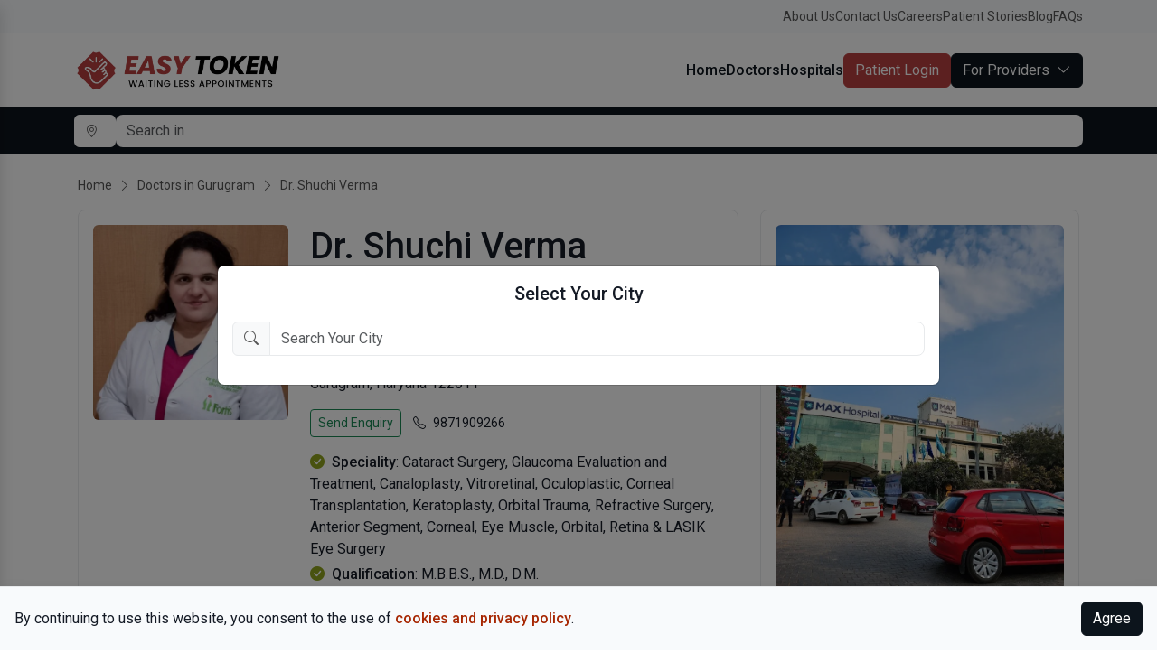

--- FILE ---
content_type: text/html; charset=UTF-8
request_url: https://www.easytoken.in/gurugram/doctors/dr-shuchi-verma
body_size: 8042
content:
<!doctype html>
<html lang="en">
	<head itemscope itemtype="http://schema.org/WebSite">
		<title>Dr. Shuchi Verma - Best Ophthalmologist Doctor in Gurgaon Sector 56, Gurugram - Easy Token</title>
		<meta charset="utf-8">
		<meta http-equiv="X-UA-Compatible" content="IE=edge">
		<meta name="robots" content="index,Follow">
		<meta name="viewport" content="width=device-width, initial-scale=1.0, maximum-scale=1.0, user-scalable=no">
		<meta name="title" content="Dr. Shuchi Verma - Best Ophthalmologist Doctor in Gurgaon Sector 56, Gurugram - Easy Token">
		<meta name="description" content="Book confirmed appointments with Dr. Shuchi Verma in Gurgaon Sector 56, Gurugram at Easy Token.">
		<meta name="language" content="en">
		<link rel="canonical" href="https://www.easytoken.in" itemprop="url">
		<link rel="shortcut icon" href="/uploads/5cce5d953b6f3d74c8ba2a4e51b4469e.png">
		<link rel="stylesheet" href="/assets/css/bootstrap.min.css">
		<link rel="stylesheet" href="/assets/css/lightbox.min.css">
		<link rel="stylesheet" href="/assets/css/owl.carousel.min.css">
		<link rel="stylesheet" href="/assets/css/owl.theme.default.min.css">
		<link rel="stylesheet" href="/assets/css/dt.dashboard.css">
		<script src="/assets/js/jquery.min.js"></script>
	</head>
		<body class="position-relative bg-white">
		<div class="modal fade" id="city_popup" data-bs-backdrop="static">
			<div class="modal-dialog modal-lg modal-dialog-centered" >
				<div class="modal-content position-relative">
					<div class="text-center p-3">
						<div class="fw-bold lead">Select Your City</div>
						<div class="position-relative my-3">
							<div class="input-group">
								<div class="input-group-text border"><i class="bi bi-search text-secondary"></i></div>
								<input type="text" class="form-control border" id="search_city_box" placeholder="Search Your City" onkeyup="search_city(this.value)" value="">
							</div>
							<div id="citylist" class="mt-3">
								<div id="citylistin"></div>
							</div>
						</div>
					</div>
				</div>
			</div>
		</div>
				<script>
		$("document").ready(function() {
			$("#city_popup").modal("show");
		})
		function closePopup(){
			$("#city_popup").modal("hide");
		}
		</script>
				<script>
		function search_city(query) {
			if($("#search_city_box").val().length > 0) {
				query = $("#search_city_box").val();
				if(query != '') {
					$.ajax({
						type : 'post',
						url : '/public/search_city?query='+query,
						data : {query : query},
						success : function(done) {
							$('#citylistin').html(done);
							$('#citylist').addClass('d-block')
						}
					});
				} else {
					$('#citylist').slideUp('slow');
					$('#citylistin').html('');
					$('#citylist').removeClass('d-block')
				}
			}
			else {
				$('#citylist').slideUp('slow');
				$('#citylistin').html('');
				$('#citylist').removeClass('d-block')
			}
		}
		</script>
		<div class="py-2 bg-light d-md-block d-none">
			<div class="container">
				<div class="d-flex align-items-center justify-content-end gap-3">
					<a class="text-secondary small" href="/page/about">About Us</a>
					<a class="text-secondary small" href="/page/contact">Contact Us</a>
					<a class="text-secondary small" href="/page/careers">Careers</a>
					<a class="text-secondary small" href="/stories">Patient Stories</a>
					<a class="text-secondary small" href="/blog">Blog</a>
					<a class="text-secondary small" href="/page/faq">FAQs</a>
				</div>
			</div>
		</div>
		<div class="py-3 bg-white">
			<div class="container">
				<div class="d-flex align-items-center justify-content-between gap-5">
					<div>
						<a href="/" class="navbar-brand"><img src="/uploads/96a9fc4911790997756767b7bf45ee9d.png" alt="Logo"></a>
					</div>
					<div class="d-md-block d-none">
						<div class="d-flex align-items-center justify-content-end gap-4">
							<a class="text-dark fw-bold" href="/">Home</a>
							<a class="text-dark fw-bold" href="//doctors">Doctors</a>
							<a class="text-dark fw-bold" href="//hospitals">Hospitals</a>
														<div class="btn btn-theme" onclick="dt_load_url('/auth/patient/login', 'modal')">Patient Login</div>
							<div class="dropdown">
								<div class="btn btn-dark" data-bs-toggle="dropdown">For Providers<i class="bi bi-chevron-down ms-2"></i></div>
								<div class="dropdown-menu dropdown-menu-end">
																		<a class="dropdown-item" href="/auth/doctor/register">List Your Hospital</a>
																		<a class="dropdown-item" href="/doctor">Login as Doctor</a>
									<a class="dropdown-item" href="/manager">Login as Hospital</a>
									<a class="dropdown-item" href="/mr">Login as MR</a>
								</div>
							</div>
													</div>
					</div>
					<div class="d-md-none d-block">
						<div class="btn btn-white" id="mobmenu" onclick="$('.mobilebar').toggleClass('show-mobilebar');"><i class="bi bi-list"></i></div>
					</div>
				</div>
			</div>
		</div>
		<div class="py-2 bg-dark">
			<div class="container">
				<div class="d-flex align-items-center justify-content-between gap-2">
					<div class="dropdown">
						<div class="btn btn-white border-0 text-nowrap" data-bs-toggle="modal" data-bs-target="#city_popup">
							<i class="bi bi-geo-alt small me-2"></i>						</div>
					</div>
					<div class="position-relative flex-grow-1">
						<input type="text" class="form-control border-0" id="search_all_box" name="search_all_box" placeholder="Search in " onkeyup="search_all()" autocomplete="off">
						<div id="searchlist" class="dropdown-menu w-100 mt-2 py-0 bg-white rounded shadow" style="max-height:400px;overflow:auto;">
							<div id="searchlistin"></div>
						</div>
					</div>
				</div>
			</div>
		</div>
		<div class="mobilebar shadow">
						<div class="d-flex align-items-center p-3 text-dark bg-white border-bottom cursor-pointer" onclick="dt_load_url('/auth/patient/login', 'modal')">
				<img src="/assets/img/placeholder.png" class="rounded-circle cursor-point r-square" alt="User Placeholder" style="width:50px;">
				<div class="flex-grow-1 ms-3">
					<strong>Login Now</strong><br>
					<small>Or Create account</small>
				</div>
			</div>
						<a class="d-block px-3 py-2 text-dark bg-white border-bottom" href="/">Home</a>
						<a href="/kanpur/doctors" class="d-block px-3 py-2 text-dark bg-white border-bottom">Search Doctors</a>
			<a href="/kanpur/hospitals" class="d-block px-3 py-2 text-dark bg-white border-bottom">Search Hospitals</a>
			<div class="d-flex align-items-center justify-content-between gap-3 px-3 py-2 text-dark bg-white border-bottom cursor-pointer" data-bs-toggle="collapse" data-bs-target="#login_links">
				<div>For Providers</div>
				<i class="bi bi-chevron-down"></i>
			</div>
			<div class="collapse" id="login_links">
								<a class="d-block px-3 py-2 text-dark bg-white border-bottom" href="/auth/doctor/register">List Your Hospital</a>
								<a class="d-block px-3 py-2 text-dark bg-white border-bottom" href="/doctor">Login as Doctor</a>
				<a class="d-block px-3 py-2 text-dark bg-white border-bottom" href="/manager">Login as Hospital</a>
				<a class="d-block px-3 py-2 text-dark bg-white border-bottom" href="/mr">Login as MR</a>
			</div>
		</div>
		<div>
						<div class="bg-white py-md-4 py-3">
    <div class="container px-md-3 px-4">
        <div class="text-secondary small d-md-block d-none">
            <a class="text-secondary" href="/">Home</a>
            <i class="bi bi-chevron-right mx-1"></i>
            <a class="text-secondary" href="/gurugram/doctors">Doctors
            in Gurugram</a>
            <i class="bi bi-chevron-right mx-1"></i>
            Dr. Shuchi Verma            <div class="my-3"></div>
        </div>
        <div class="row">
            <div class="col-md-8">
                <div class="dt-box">
                    <div class="row">
                        <div class="col-md-4">
                            <img src="/uploads/26e21c76c6d57386a631923bd81652af.jpg" class="w-100 r-square rounded" alt="Dr. Shuchi Verma">
                        </div>
                        <div class="col-md-8">
                                                        <h1 class="fw-bold mb-3">Dr. Shuchi Verma</strong></h1>
                            
                                                                                                                <div class="mb-3">
                                                                <div class="d-inline-block bg-light shadow-sm px-3 py-1 rounded me-1 mb-1">
                                    Ophthalmologist                                </div>
                                                            </div>
                                                        
                                                        <div class="mb-3">
                                 B -52 Ground Floor, Sector - 52, Ardee City,<br>                                Gurgaon Sector 56<br>                                Gurugram,                                Haryana                                122011                            </div>
                            <div class="btn btn-outline-success btn-sm" onclick="dt_load_url('/public/enquiry?doctor_id=1104', 'modal')">
                            Send Enquiry</div>
                                                        <a class="btn btn-outline-theme btn-sm d-md-inline-block d-none" href="tel:9871909266">
                                <i class="bi bi-telephone me-2"></i>9871909266                            </a>
                            <div class="btn btn-outline-theme btn-sm d-md-none d-inline-block">
                                <i class="bi bi-telephone me-2"></i>9871909266                            </div>
                                                                                                                <div class="my-2"></div>
                                                        
                            <div class="my-3"></div>
                            
                                                        <div class="mb-1"><i class="bi bi-check-circle-fill text-success me-2"></i><strong>Speciality</strong>: Cataract Surgery, Glaucoma Evaluation and Treatment, Canaloplasty, Vitroretinal, Oculoplastic, Corneal Transplantation, Keratoplasty, Orbital Trauma, Refractive Surgery, Anterior Segment, Corneal, Eye Muscle, Orbital, Retina & LASIK Eye Surgery                            </div>
                                                                                    <div class="mb-1"><i class="bi bi-check-circle-fill text-success me-2"></i><strong>Qualification</strong>:
                            M.B.B.S., M.D., D.M.</div>
                                                                                    <div class="mb-1"><i class="bi bi-check-circle-fill text-success me-2"></i><strong>Experience</strong>: 19+ Years                            </div>
                                                                                                                                        </div>
                    </div>
                    <div class="divider"></div>
                                        Dr.Shuchi Verma is a leading ophthalmologist in Gurugram. She did her MBBS at Netaji Subhash Chandra Bose Medical College in 1997 and her MS at the Army College of Medical Sciences in 2007. She has more than fifteen years of experience as an ophthalmologist. She was a senior research fellow at the Indian Council of Medical Research. Shuchi specialises in cataract surgery, spectacle removal surgery, medical retina, and glaucoma management. She performed more than 10,000 cataract surgeries with an excellent success rate. Shuchi served in the most honourable and prestigious Indian Army and has won awards like "OP PRAKRAM" and "OP VIJAY" for her exemplary contribution to the medical field. She is a member of the Delhi Ophthalmological Society, All India Ophthalmological Society, and the Medical Council of India. Dr.Shuchi Verma also has teaching experience as an Asst Professor at the Army College of Medical Sciences, Delhi.                                    </div>
                <div class="my-md-4 my-3"></div>
                                                                                                                                <div class="my-md-4 my-3"></div>
                <div class="dt-box">
                    <div class="d-flex align-items-center">
                        <h2 class="lead fw-bold mb-0 flex-grow-1">Reviews & Ratings</h2>
                        <div class="btn btn-white" onclick="dt_load_url('/public/write_review?doctor_id=1104', 'modal')"> Write Review</div>
                    </div>
                    <div class="divider"></div>
                                        <div class="alert bg-light mb-0">No reviews to show.</div>
                                    </div>
            </div>
            <div class="col-md-4">
                                                                <div class="dt-box">
                    <a class="text-dark d-block"
                        href="/gurugram/hospitals/max-hospital-basai-road-gurugram">
                                                <img src="/uploads/7ad9bb61fc333660f011bcae3c8d5197.jpg" class="w-100 r-rectx rounded mb-3" alt="Max Hospital">
                                                <div class="fw-bold lead mb-1">Max Hospital</div>
                        Basai Road, Gurugram                    </a>
                                    </div>
                <div class="my-md-4 my-3"></div>                                <div class="dt-box">
                    <a class="text-dark d-block"
                        href="/gurugram/hospitals/trinetra-vision-caare-mini-sectt-gurugram">
                                                <img src="/uploads/b7c1fa5819870dcf94d86efb98d4eb16.jpeg" class="w-100 r-rectx rounded mb-3" alt="Trinetra Vision Caare">
                                                <div class="fw-bold lead mb-1">Trinetra Vision Caare</div>
                        Mini Sectt, Gurugram                    </a>
                                    </div>
                                                                <div class="my-3"></div>
                                                                                <a href="/gurugram/speciality/ophthalmologist"
                    class="bg-light rounded px-4 py-3 text-dark mb-3 w-100 d-flex align-items-center">
                    <span class="flex-grow-1 text-start">
                        More Ophthalmologist in Gurugram                    </span>
                    <i class="bi bi-chevron-right"></i>
                </a>
                                            </div>
        </div>
    </div>
</div>
<div class="py-md-5 py-4 bg-white border-top">
    <div class="container px-md-3 px-4">
        <h2 class="lh-base mb-4">More doctors in Gurugram</h2>
        <div class="owl-carousel owl-theme looper5">
                                                            <a href="/gurugram/doctors/dr-apurva-nagesh-sharma"
                class="d-block bg-white border rounded text-center text-dark p-4 position-relative mb-md-4 mb-0">
                <p><img src="/uploads/a1a120997cad5f3f36449c61b09fcbdf.jpeg"
                    class="w-75 r-square mx-auto rounded-circle"
                alt=" Dr. Apurva Nagesh Sharma"></p>
                <div class="fw-bold text-truncate"> Dr. Apurva Nagesh Sharma</div>
                <small>Neurologist</small>
                <div class="mt-2"><i class="bi bi-star-fill text-light"></i><i class="bi bi-star-fill text-light"></i><i class="bi bi-star-fill text-light"></i><i class="bi bi-star-fill text-light"></i><i class="bi bi-star-fill text-light"></i></div>
            </a>
                                                            <a href="/gurugram/doctors/dr-nirmal-kumar"
                class="d-block bg-white border rounded text-center text-dark p-4 position-relative mb-md-4 mb-0">
                <p><img src="/uploads/ee1a9a1838eafc396ccdfaf68de58861.jpg"
                    class="w-75 r-square mx-auto rounded-circle"
                alt="Dr. Nirmal Kumar"></p>
                <div class="fw-bold text-truncate">Dr. Nirmal Kumar</div>
                <small>MD (Medicine)</small>
                <div class="mt-2"><i class="bi bi-star-fill text-light"></i><i class="bi bi-star-fill text-light"></i><i class="bi bi-star-fill text-light"></i><i class="bi bi-star-fill text-light"></i><i class="bi bi-star-fill text-light"></i></div>
            </a>
                                                            <a href="/gurugram/doctors/dr-geetika-mittal"
                class="d-block bg-white border rounded text-center text-dark p-4 position-relative mb-md-4 mb-0">
                <p><img src="/uploads/e318ae94f0df7bea0c710bd888087dbf.jpg"
                    class="w-75 r-square mx-auto rounded-circle"
                alt="Dr. Geetika Mittal"></p>
                <div class="fw-bold text-truncate">Dr. Geetika Mittal</div>
                <small>Dermatologist</small>
                <div class="mt-2"><i class="bi bi-star-fill text-light"></i><i class="bi bi-star-fill text-light"></i><i class="bi bi-star-fill text-light"></i><i class="bi bi-star-fill text-light"></i><i class="bi bi-star-fill text-light"></i></div>
            </a>
                                                            <a href="/gurugram/doctors/dr-tahir-hussain"
                class="d-block bg-white border rounded text-center text-dark p-4 position-relative mb-md-4 mb-0">
                <p><img src="/uploads/5344bde51e09486c969134b8518c1cfe.jpg"
                    class="w-75 r-square mx-auto rounded-circle"
                alt="Dr. Tahir Hussain"></p>
                <div class="fw-bold text-truncate">Dr. Tahir Hussain</div>
                <small>Otolaryngologist (ENT)</small>
                <div class="mt-2"><i class="bi bi-star-fill text-light"></i><i class="bi bi-star-fill text-light"></i><i class="bi bi-star-fill text-light"></i><i class="bi bi-star-fill text-light"></i><i class="bi bi-star-fill text-light"></i></div>
            </a>
                                                            <a href="/gurugram/doctors/dr-anil-dhall"
                class="d-block bg-white border rounded text-center text-dark p-4 position-relative mb-md-4 mb-0">
                <p><img src="/uploads/3ad1871a5ee50109ef45acb9d46d5451.jpeg"
                    class="w-75 r-square mx-auto rounded-circle"
                alt="Dr. Anil Dhall"></p>
                <div class="fw-bold text-truncate">Dr. Anil Dhall</div>
                <small>Cardiologist</small>
                <div class="mt-2"><i class="bi bi-star-fill text-light"></i><i class="bi bi-star-fill text-light"></i><i class="bi bi-star-fill text-light"></i><i class="bi bi-star-fill text-light"></i><i class="bi bi-star-fill text-light"></i></div>
            </a>
                                                            <a href="/gurugram/doctors/dr-anil-mandhani"
                class="d-block bg-white border rounded text-center text-dark p-4 position-relative mb-md-4 mb-0">
                <p><img src="/uploads/2c7ed9274b75c37a953cdc3346458bd4.jpg"
                    class="w-75 r-square mx-auto rounded-circle"
                alt="Dr. Anil Mandhani"></p>
                <div class="fw-bold text-truncate">Dr. Anil Mandhani</div>
                <small>Urologist</small>
                <div class="mt-2"><i class="bi bi-star-fill text-light"></i><i class="bi bi-star-fill text-light"></i><i class="bi bi-star-fill text-light"></i><i class="bi bi-star-fill text-light"></i><i class="bi bi-star-fill text-light"></i></div>
            </a>
                                                            <a href="/gurugram/doctors/dr-prabhat-maheshwari"
                class="d-block bg-white border rounded text-center text-dark p-4 position-relative mb-md-4 mb-0">
                <p><img src="/uploads/e261b4efc0ba1eec6949e72689e6c7d5.jpeg"
                    class="w-75 r-square mx-auto rounded-circle"
                alt="Dr. Prabhat Maheshwari"></p>
                <div class="fw-bold text-truncate">Dr. Prabhat Maheshwari</div>
                <small>Neonatologist</small>
                <div class="mt-2"><i class="bi bi-star-fill text-light"></i><i class="bi bi-star-fill text-light"></i><i class="bi bi-star-fill text-light"></i><i class="bi bi-star-fill text-light"></i><i class="bi bi-star-fill text-light"></i></div>
            </a>
                                                            <a href="/gurugram/doctors/dr-anshu-mahajan"
                class="d-block bg-white border rounded text-center text-dark p-4 position-relative mb-md-4 mb-0">
                <p><img src="/uploads/35432ec973941de666e6d44988ce5906.jpg"
                    class="w-75 r-square mx-auto rounded-circle"
                alt=" Dr. Anshu Mahajan"></p>
                <div class="fw-bold text-truncate"> Dr. Anshu Mahajan</div>
                <small>Neurologist</small>
                <div class="mt-2"><i class="bi bi-star-fill text-light"></i><i class="bi bi-star-fill text-light"></i><i class="bi bi-star-fill text-light"></i><i class="bi bi-star-fill text-light"></i><i class="bi bi-star-fill text-light"></i></div>
            </a>
                    </div>
    </div>
</div>
<script type="application/ld+json">
{
"@context": "http://schema.org",
"@type": "MedicalBusiness",
"name": "Dr. Shuchi Verma",
"url": "https://www.easytoken.in/gurugram/
<div style="border:1px solid #990000;padding-left:20px;margin:0 0 10px 0;">

<h4>A PHP Error was encountered</h4>

<p>Severity: Notice</p>
<p>Message:  Undefined index: category_slug</p>
<p>Filename: listings/doctor.php</p>
<p>Line Number: 507</p>


	<p>Backtrace:</p>
	
		
	
		
	
		
			<p style="margin-left:10px">
			File: /home/u867974023/domains/easytoken.in/public_html/application/views/public/listings/doctor.php<br />
			Line: 507<br />
			Function: _error_handler			</p>

		
	
		
	
		
	
		
			<p style="margin-left:10px">
			File: /home/u867974023/domains/easytoken.in/public_html/application/controllers/ListingController.php<br />
			Line: 130<br />
			Function: view			</p>

		
	
		
	
		
			<p style="margin-left:10px">
			File: /home/u867974023/domains/easytoken.in/public_html/index.php<br />
			Line: 101<br />
			Function: require_once			</p>

		
	

</div>/dr-shuchi-verma",
"description": "Book confirmed appointments with Dr. Shuchi Verma in Gurgaon Sector 56 at Easy Token.",
"image": "https://www.easytoken.in//uploads/26e21c76c6d57386a631923bd81652af.jpg",
"telephone": "9871909266",
"priceRange": "$$$",
"address":
{"@type":"PostalAddress","streetAddress":"B Block, Sushant Lok 1, Near Huda City Centre MF Husain Marg Near Huda City Centre, Sector 43","addressLocality":"Gurugram","addressRegion":"Haryana","postalCode":"122001","addressCountry":"IN"}}
</script></div>
<div class="py-md-5 py-4 bg-dark text-white">
<div class="container px-md-3 px-4">
	<div class="row g-5">
		<div class="col-md-4">
			<p class="lead fw-bold text-uppercase">About Us</p>
			<p>Easy Token is on a mission to make quality healthcare affordable and accessible for over a billion+ Indians. We believe in empowering our users with the most accurate, comprehensive, and curated information and care, enabling them to make better healthcare decisions. We are proud to have the opportunity to give you the smile of your dreams.</p>
			<a href="/page/about" class="text-danger">Read More</a>
		</div>
		<div class="col-md-5">
			<p class="lead fw-bold text-uppercase">Easy Token</p>
			<div class="row g-1">
				<div class="col-md-6"><a href="/page/about" class="text-white">About Us</a></div>
				<div class="col-md-6"><a href="/page/contact" class="text-white">Contact Us</a></div>
				<div class="col-md-6"><a href="/page/terms" class="text-white">Terms & Conditions</a></div>
				<div class="col-md-6"><a href="/page/privacy" class="text-white">Privacy Policy</a></div>
				<div class="col-md-6"><a href="/page/careers" class="text-white">Careers</a></div>
				<div class="col-md-6"><a href="/stories" class="text-white">Patient Stories</a></div>
				<div class="col-md-6"><a href="/blog" class="text-white">Blog</a></div>
				<div class="col-md-6"><a href="/page/faq" class="text-white">Frequently Asked Questions</a></div>
				<div class="col-md-6"><a href="/auth/doctor/login" class="text-white mb-4">Doctor Login</a></div>
				<div class="col-md-6"><a onclick="dt_load_url('/auth/patient/login', 'modal')" class="text-white cursor-pointer">Patient Login</a></div>
				<div class="col-md-6"><a href="/auth/mr/login" class="text-white">M R Login</a></div>
			</div>
		</div>
		<div class="col-md-3">
			<p class="lead fw-bold text-uppercase">Contact Us</p>
			<p class="mb-1">63 MI, Barra 2, Kanpur Nagar, Uttar Pradesh, India - 208027</p>
			<p class="mb-1">Mobile: +919506170190</p>
			<p class="mb-3">Email: info@easytoken.in</p>
			<p class="mb-1">
				<a class="text-white me-1" target="_blank" href="https://www.facebook.com/easytokenindia"><i class="bi bi-facebook"></i><span class="d-none">Facebook</span></a>
				<a class="text-white me-1" target="_blank" href="https://www.instagram.com/easytokenindia"><i class="bi bi-instagram"></i><span class="d-none">Instagram</span></a>
				<a class="text-white me-1" target="_blank" href="https://twitter.com/easytokenindia"><i class="bi bi-twitter"></i><span class="d-none">Twitter</span></a>
				<a class="text-white me-1" target="_blank" href="https://www.youtube.com/channel/UCfDzb8vtKnelqpMj4AfpGYw"><i class="bi bi-youtube"></i><span class="d-none">Youtube</span></a>
				<a class="text-white me-1" target="_blank" href="https://www.linkedin.com/in/easytokenindia"><i class="bi bi-linkedin"></i><span class="d-none">LinkedIn</span></a>
			</p>
		</div>
	</div>
	<div class="my-4 border-top bg-dark"></div>
	<div class="row small text-uppercase">
		<div class="col-md-7 text-md-start text-center">
			Copyright © 2026, Easy Info Solutions LLP. All Rights Reserved. <a href="https://www.dharmishi.com" target="_blank" class="text-white">Website by Dharmishi</a>
		</div>
	</div>
</div>
</div>
<div class="modal fade" id="shared_modal">
<div class="modal-dialog modal-dialog-scrollable modal-fullscreen-sm-down modal-dialog-centered" id="shared_modal_dialog">
	<div class="modal-content rounded">
		<div class="modal-body p-0" id="shared_modal_body"></div>
	</div>
</div>
</div>
<div class="p-3 bg-light text-muted border-top shadow" style="width:100%;position:fixed;bottom:0px;left:0px;right:0px;z-index:9999;" id="cookie_policy">
<div class="d-flex align-items-center">
	<div class="flex-grow-1">
		By continuing to use this website, you consent to the use of <a href="/page/privacy" class="fw-bold text-danger">cookies and privacy policy</a>.
	</div>
	<div class="btn btn-dark text-nowrap" onclick="dt_load_url('/public/cookie');$('#cookie_policy').remove();">Agree</div>
</div>
</div>
<script>
$(document).ready(function() {
	$(".looper5").owlCarousel({lazyLoad:true,loop:false,margin:20,autoplay:false,dots:true,responsive:{0:{items:2,margin:20},600:{items:5},1400:{margin:25,items:6}}});
	$(".looper4").owlCarousel({lazyLoad:true,loop:false,margin:20,autoplay:false,dots:true,responsive:{0:{items:2,margin:20},600:{items:4},1400:{margin:25,items:4}}});
	$(".looper3").owlCarousel({lazyLoad:true,loop:false,margin:30,autoplay:false,dots:true,responsive:{0:{items:2,margin:20},600:{items:2},1400:{margin:30,items:4}}});
	$(".looper2").owlCarousel({lazyLoad:true,loop:false,margin:30,autoplay:true,dots:true,responsive:{0:{items:1,margin:20},600:{items:2},1400:{margin:30,items:3}}});
	$(".slider").owlCarousel({lazyLoad:true,loop:true,margin:30,autoplay:true,dots:false,responsive:{0:{items:1,margin:20},600:{items:2},1400:{margin:30,items:2}}});
});
</script>
<script async src="https://www.googletagmanager.com/gtag/js?id=G-RW8RGVD8NC"></script>
<script>
window.dataLayer = window.dataLayer || [];
function gtag(){dataLayer.push(arguments);}
gtag('js', new Date());
gtag('config', 'G-RW8RGVD8NC');
</script>
<script src="/assets/js/lightbox.min.js"></script>
<script src="/assets/js/bootstrap.bundle.min.js"></script>
<script src="/assets/js/owl.carousel.min.js"></script>
<script src="/assets/js/dt.app.js?v=994569181"></script>
<script type="application/ld+json">
{
	"@context": "http://schema.org",
	"@type": "WebSite",
"url": "https://www.easytoken.in",
"dateModified": "2024-02-14",
"aggregateRating": {
"@type": "AggregateRating",
"ratingCount": "9999",
"priceRange": "0",
"ratingValue": "5",
"itemReviewed": {
"@type": "LocalBusiness",
"priceRange": "$$$",
"name": "Easy Token",
"image":"/uploads/96a9fc4911790997756767b7bf45ee9d.png",
"address": {
"@type": "PostalAddress",
"addressLocality": "63 MI Barra 2",
"addressRegion": "Kanpur Nagar",
"streetAddress": "63 MI Barra 2 Kanpur Nagar Uttar Pradesh",
"postalCode": "208027",
"addressCountry": "IN"
},
"telephone": "+919506170190"
}
}
}
{
"@context":"http://schema.org",
"@type":"Organization",
"name":"Easy Token",
"url":"https://www.easytoken.in",
"logo":"/uploads/96a9fc4911790997756767b7bf45ee9d.png",
"sameAs":[
"https://www.youtube.com/channel/UCfDzb8vtKnelqpMj4AfpGYw",
"https://twitter.com/easytokenindia",
"https://www.facebook.com/easytokenindia",
"https://www.instagram.com/easytokenindia",
"https://www.linkedin.com/in/easytokenindia",
]
}
</script>
</body>
</html>

--- FILE ---
content_type: text/css
request_url: https://www.easytoken.in/assets/css/dt.dashboard.css
body_size: 2685
content:
@import url("https://cdn.jsdelivr.net/npm/bootstrap-icons@1.11.0/font/bootstrap-icons.css");
@import url('https://fonts.googleapis.com/css2?family=Roboto:ital,wght@0,400;0,500;1,400&display=swap');
body{font-family:Roboto;overflow-x:hidden;font-weight:400;color:#151b26!important}
.fw-bold,strong,b{font-weight:500!important}
*{outline:none!important}
a{color:#151b26!important;text-decoration:none!important;transition:0.5s all!important}
a:hover{color:#b73f3f!important}
.cursor-pointer{cursor:pointer!important}
.navbar-brand img{height:50px}
.mobilebar{left:-250px;top:0;bottom:0;transition:0.5s all;z-index:1030!important;min-height:100vh;height:100%;overflow-y:auto;position:fixed;z-index:1000;width:250px!important;float:left;background:#fff}
.show-mobilebar{left:0px}
.nav-link{color:#151b26!important;font-weight:500}
.nav-pills .nav-link.active, .nav-pills .show > .nav-link{background-color:#b73e3e!important;border-color:#b73e3e!important;color:#fff!important}
.nav-tabs{background:#ffffff!important}
.nav-tabs .nav-link{background:#ffffff!important;color:#999999!important;border:none}
.nav-tabs .nav-link.active{background:#ffffff!important;color:#b73e3e!important;border:none}
.nav-tabs{width:100%;background:#ffffff;overflow-x:auto;overflow-y:hidden;display:-webkit-box;display:-moz-box;white-space:nowrap;-ms-overflow-style:none}
.nav-tabs{scrollbar-width:none!important}
.nav-tabs>.nav-link{display:inline-block;float:none;cursor:pointer}

.btn                   {box-shadow:none!important;white-space:nowrap!important}

.btn-danger            {background-color:#A72703!important;border-color:#A72703!important;color:#ffffff!important}
.btn-dark              {background-color:#0c141c!important;border-color:#0c141c!important;color:#ffffff!important}
.btn-info              {background-color:#305669!important;border-color:#305669!important;color:#ffffff!important}
.btn-light             {background-color:#f8fafc!important;border-color:#f8fafc!important;color:#555555!important}
.btn-primary           {background-color:#33A1E0!important;border-color:#33A1E0!important;color:#ffffff!important}
.btn-secondary         {background-color:#555555!important;border-color:#555555!important;color:#ffffff!important}
.btn-success           {background-color:#8FA31E!important;border-color:#8FA31E!important;color:#ffffff!important}
.btn-theme             {background-color:#b73f3f!important;border-color:#b73f3f!important;color:#ffffff!important}
.btn-warning           {background-color:#FF9D00!important;border-color:#FF9D00!important;color:#ffffff!important}
.btn-white             {background-color:#ffffff!important;border-color:#e8eaec!important;color:#555555!important}
.btn-link              {color:#142230!important}

.btn-danger:hover      {background-color:#892002!important;border-color:#892002!important;color:#ffffff!important}
.btn-dark:hover        {background-color:#121212!important;border-color:#121212!important;color:#ffffff!important}
.btn-info:hover        {background-color:#274756!important;border-color:#274756!important;color:#ffffff!important}
.btn-light:hover       {background-color:#e8eaec!important;border-color:#e8eaec!important;color:#555555!important}
.btn-primary:hover     {background-color:#2090d0!important;border-color:#2090d0!important;color:#ffffff!important}
.btn-secondary:hover   {background-color:#4a4b4f!important;border-color:#4a4b4f!important;color:#ffffff!important}
.btn-success:hover     {background-color:#7c8e1a!important;border-color:#7c8e1a!important;color:#ffffff!important}
.btn-theme:hover       {background-color:#821b1b!important;border-color:#821b1b!important;color:#ffffff!important}
.btn-warning:hover     {background-color:#de8900!important;border-color:#de8900!important;color:#ffffff!important}
.btn-white:hover       {background-color:#e8eaec!important;border-color:#d8dadc!important;color:#0c141c!important;}
.btn-link:hover        {background-color:#f8fafc!important;border-color:#f8fafc!important;color:#0c141c!important;}

.bg-danger             {background-color:#A72703!important;border-color:#A72703!important}
.bg-dark               {background-color:#0c141c!important;border-color:#0c141c!important}
.bg-info               {background-color:#305669!important;border-color:#305669!important}
.bg-light              {background-color:#f8fafc!important;border-color:#e8eaec!important}
.bg-primary            {background-color:#33A1E0!important;border-color:#33A1E0!important}
.bg-secondary          {background-color:#555555!important;border-color:#555555!important}
.bg-success            {background-color:#8FA31E!important;border-color:#8FA31E!important}
.bg-theme              {background-color:#b73f3f!important;border-color:#b73f3f!important}
.bg-warning            {background-color:#FF9D00!important;border-color:#FF9D00!important}
.bg-white              {background-color:#ffffff!important;border-color:#e8eaec!important}

.badge-danger          {background-color:#A72703!important;border-color:#A72703!important;color:#ffffff!important}
.badge-dark            {background-color:#0c141c!important;border-color:#0c141c!important;color:#ffffff!important}
.badge-info            {background-color:#305669!important;border-color:#305669!important;color:#ffffff!important}
.badge-light           {background-color:#f8fafc!important;border-color:#f8fafc!important;color:#555555!important}
.badge-primary         {background-color:#33A1E0!important;border-color:#33A1E0!important;color:#ffffff!important}
.badge-secondary       {background-color:#555555!important;border-color:#555555!important;color:#ffffff!important}
.badge-success         {background-color:#8FA31E!important;border-color:#8FA31E!important;color:#ffffff!important}
.badge-theme           {background-color:#b73f3f!important;border-color:#b73f3f!important;color:#ffffff!important}
.badge-warning         {background-color:#FF9D00!important;border-color:#FF9D00!important;color:#ffffff!important}
.badge-white           {background-color:#ffffff!important;border-color:#ffffff!important;color:#555555!important}

a.badge-danger:hover,.badge-danger.cursor-pointer:hover      {background-color:#892002!important;border-color:#892002!important;color:#ffffff!important}
a.badge-dark:hover,.badge-dark.cursor-pointer:hover        {background-color:#121212!important;border-color:#121212!important;color:#ffffff!important}
a.badge-info:hover,.badge-info.cursor-pointer:hover        {background-color:#274756!important;border-color:#274756!important;color:#ffffff!important}
a.badge-light:hover,.badge-light.cursor-pointer:hover       {background-color:#e8eaec!important;border-color:#e8eaec!important;color:#555555!important}
a.badge-primary:hover,.badge-primary.cursor-pointer:hover     {background-color:#2090d0!important;border-color:#2090d0!important;color:#ffffff!important}
a.badge-secondary:hover,.badge-secondary.cursor-pointer:hover   {background-color:#4a4b4f!important;border-color:#4a4b4f!important;color:#ffffff!important}
a.badge-success:hover,.badge-success.cursor-pointer:hover     {background-color:#7c8e1a!important;border-color:#7c8e1a!important;color:#ffffff!important}
a.badge-theme:hover,.badge-theme.cursor-pointer:hover       {background-color:#821b1b!important;border-color:#821b1b!important;color:#ffffff!important}
a.badge-warning:hover,.badge-warning.cursor-pointer:hover     {background-color:#de8900!important;border-color:#de8900!important;color:#ffffff!important}
a.badge-white:hover,.badge-white.cursor-pointer:hover       {background-color:#e8eaec!important;border-color:#e8eaec!important;color:#0c141c!important;}
a.badge-link:hover,.badge-link.cursor-pointer:hover        {background-color:#f8fafc!important;border-color:#f8fafc!important;color:#0c141c!important;}

.text-danger           {color:#A72703!important}
.text-dark             {color:#0c141c!important}
.text-info             {color:#305669!important}
.text-light            {color:#f8fafc!important}
.text-primary          {color:#33A1E0!important}
.text-secondary        {color:#555555!important}
.text-success          {color:#8FA31E!important}
.text-theme            {color:#b73f3f!important}
.text-warning          {color:#FF9D00!important}
.text-white            {color:#ffffff!important}

.alert-danger           {background-color:#f8eeee!important;border-color:#F2DEDE!important;color:#d3382f!important;}
.alert-dark             {background-color:#228be6!important;border-color:#228be6!important;color:#a5a3ae!important;}
.alert-info             {background-color:#E3F4F4!important;border-color:#E3F4F4!important;color:#5C8984!important;}
.alert-light            {background-color:#f4f8fa!important;border-color:#e8eaec!important;color:#6d7187!important;}
.alert-primary          {background-color:#ebf6fb!important;border-color:#D9EDF7!important;color:#0255ad!important;}
.alert-secondary        {background-color:#e6e8ec!important;border-color:#e6e8ec!important;color:#737986!important;}
.alert-success          {background-color:#e3f4dc!important;border-color:#e3f4dc!important;color:#618264!important;}
.alert-theme            {background-color:#ecf3fc!important;border-color:#ccdef6!important;color:#0255ad!important;}
.alert-warning          {background-color:#fdfbf0!important;border-color:#faf3cd!important;color:#826f0e!important;}
.alert-white            {background-color:#FFFFFF!important;border-color:#e8eaec!important;color:#6d7187!important;}

a.alert{opacity:0.9;}
a.alert:hover{color:inherit!important;opacity:1}

.dt-box{background:#fff;border:1px solid #e8eaec;padding:1rem!important;display:block;transition:0.5s all;border-radius:12px;}
.dt-box-lg{padding:2.5rem!important}
.dt-box-sm{padding:0.5rem!important}
.dt-box-head{font-weight:500;color:#b73f3f;margin-bottom:0.75rem}
.dt-box .divider{border-top:1px solid #e8eaec!important;margin:0.75rem auto}
.dt-box table{margin-bottom:0px!important}
.dt-box table *{border-color:#e8eaec!important}
.dt-box table th{padding-top:0rem!important;padding-bottom:0.75rem!important;white-space:nowrap!important;font-weight:400!important;color:#95969b!important;text-transform:uppercase;}
.dt-box table tr:last-child td{border-bottom:none!important;padding-bottom:0px!important}
.dt-box table tr td{padding-top:0.75rem!important;padding-bottom:0.75rem!important;white-space:nowrap!important}
.dt-box table tr th:first-child,.dt-box table tr td:first-child{padding-left:0px!important}
.dt-box table tr th:last-child,.dt-box table tr td:last-child{padding-right:0px!important}
a.dt-box{color:#0c141c!important}
a.dt-box:hover,.dt-box.cursor-pointer:hover{box-shadow:#e6e6e6 0px 0px 11px!important;background:#ffffff!important}

.dropdown-menu{padding:0px!important;box-shadow: rgba(0, 0, 0, 0.04) 0px 3px 5px!important;max-height:50vh;overflow-y:auto;overflow-x:hidden!important;border-color:#e8eaec!important}
.dropdown-menu .dropdown-item{color:#151b26!important;padding:0.50rem 1rem!important;font-size:14px!important;transition:0.5s all!important}
.dropdown-menu .dropdown-item:hover{background:#f6f8fc!important;color:#151b26!important}
.dropdown-menu .dropdown-item{border-bottom:1px solid #e8eaec!important}
.dropdown-menu .dropdown-item:last-child{border-bottom:none!important}

.sidebar{width:250px;height:100vh;overflow:auto;left:0px;top:0px;bottom:0px;background:#ffffff!important;border-right:1px solid #e8eaec}
.sidebar-link{display:block;font-size:16px;color:#555555!important;}
.sidebar-link:hover{background-color:#e8eaec!important;color:#0c141c!important;}
.sidebar-link.active{background:#b73f3f!important;color:#ffffff!important;}

.nav-pills .nav-link{color:#b73f3f!important;}
.nav-pills .nav-link.active, .nav-pills .show > .nav-link{background:linear-gradient(to right, #821b1b, #b73f3f)!important;color:#ffffff!important;}

.form-error{color:#b75050;font-size:11px;}
.form-error p{margin:0px!important;margin-top:5px!important;}
.form-floating label{font-size:13px;color:#535966!important}
.form-control,.form-select,.input-group-text,img.border{border-color:#e8eaec!important}
.form-control,.form-select,.form-check-input{box-shadow:none!important;}
.form-control:disabled,.form-control[readonly]{background-color:#e8eaec!important}
.form-control:disabled:hover,.form-control:hover[readonly]{border-color:#e8eaec!important}
.form-label{font-size:13px;color:#535966!important;margin-bottom:0.25rem;}
.form-floating > .form-control:not(:placeholder-shown) ~ label, .form-floating > .form-select ~ label{opacity:0.70;transition:0.5s all!important;}
.form-floating > .form-control:focus ~ label{opacity:1}

.trumbowyg-box{margin:0px;overflow:hidden;}
.trumbowyg-box, .trumbowyg-editor, .trumbowyg-box > *, .trumbowyg-editor > *{border-color:#e8eaec!important}
.trumbowyg-button-pane{background-color:#fff;border-bottom:none!important;}
.trumbowyg-button-pane .trumbowyg-button-group::after{background-color:#e8eaec}
.trumbowyg-editor.trumbowyg-reset-css{font-family: 'Poppins'!important;background-color:#ffffff!important}
.trumbowyg-button-pane::after{height:0px!important;border-top:1px solid #e8eaec!important}
.trumbowyg-button-pane .trumbowyg-button-group::after {height:36px!important;}

.rounded,.badge,.alert,.dt-box,.form-control,.form-select,.form-check-input,.trumbowyg-box{border-radius:8px;}
.badge{padding:0.35rem 0.75rem;font-weight:normal;}
.alert p{margin-bottom:0px!important}
.alert a,.alert a:hover{color: #ffffff}
.error p{margin-bottom:0px!important}
.table{color:#151b26!important}
.list-icon{height:25px!important;width:25px!important;line-height:25px;text-align:center;aspect-ratio:1/1;object-fit:cover;object-position:top;}
.list-icon-lg{border-radius:8px;height:50px!important;width:50px!important;line-height:50px;text-align:center;aspect-ratio:1/1;object-fit:cover;object-position:top;}
.main{margin-left:250px;}
.r-square{aspect-ratio:1/1;object-fit:cover;}
.r-square.contain{object-fit:contain;}
.img-profile{width:135px;}

.timeline{list-style-type:none;}
.timeline-item{position:relative;margin:0;padding-bottom:1em;padding-left:20px;}
.timeline-item:before{content:'';background-color:#618264;position:absolute;bottom:0px;top:0px;left:6px;width:1px;}
.timeline-item:after{background-color: #b73f3f;border-radius:50%;content:'';height:10px;left:1.5px;position:absolute;top:7px;width:10px;border:2px solid #fff}

@media(max-width:768px) {
    .main{margin-left:0px!important;float:none;padding-left:0px;width:100%;min-height:100vh!important}
    .sidebar{position:fixed;z-index:9999;background:#ffffff;box-shadow:0px 0px 100px rgba(0,0,0,0.2);left:-300px;top:0;bottom:0;transition:0.5s all;}
    .show-sidebar{left:0px}
    .h100{min-height:auto;}
}

@media print {
    *{box-shadow:none!important;border-radius:0px!important;border-color:#000000!important;}
    body{display:table;table-layout:fixed;margin:0px!important;padding:0px!important;}
    .sidebar,.topbar,.btn,.form-control,.fa-edit,.fa-trash,.alert,.fixed-top,.sticky-top{display:none!important;}
    .main{margin-left:0px!important;float:none;width:100%;margin-top:0px!important;padding:0px!important;}
    .list-group{box-shadow:none!important;border-color:#000000!important;}
    .list-group-item{background:none!important;border-color:#000000!important;box-shadow:none!important;}
    .bg-light{background:none!important;}
    .bg-light{background:none!important;}
    .bi{display:none!important;}
    .table{color:#000000!important}
    .dt-box{background:#ffffff;border:1px solid #000000;padding:0.75rem 1.5rem;}
    .dt-box .table-borderless tr th,.table-borderless tr td{padding-top:0.5rem!important;padding-bottom:0.5rem!important;white-space:nowrap!important}
    .dt-box .table-borderless tr th:first-child,.table-borderless tr td:first-child{padding-left:0px!important;}
    .dt-box .table-borderless tr th:last-child,.table-borderless tr td:last-child{padding-right:0px!important;}
    .dt-box .table-borderless thead{color:#000000!important;text-transform:uppercase;font-size:14px;}
}
@page {
  size: A4;
  margin: 0.5cm
}